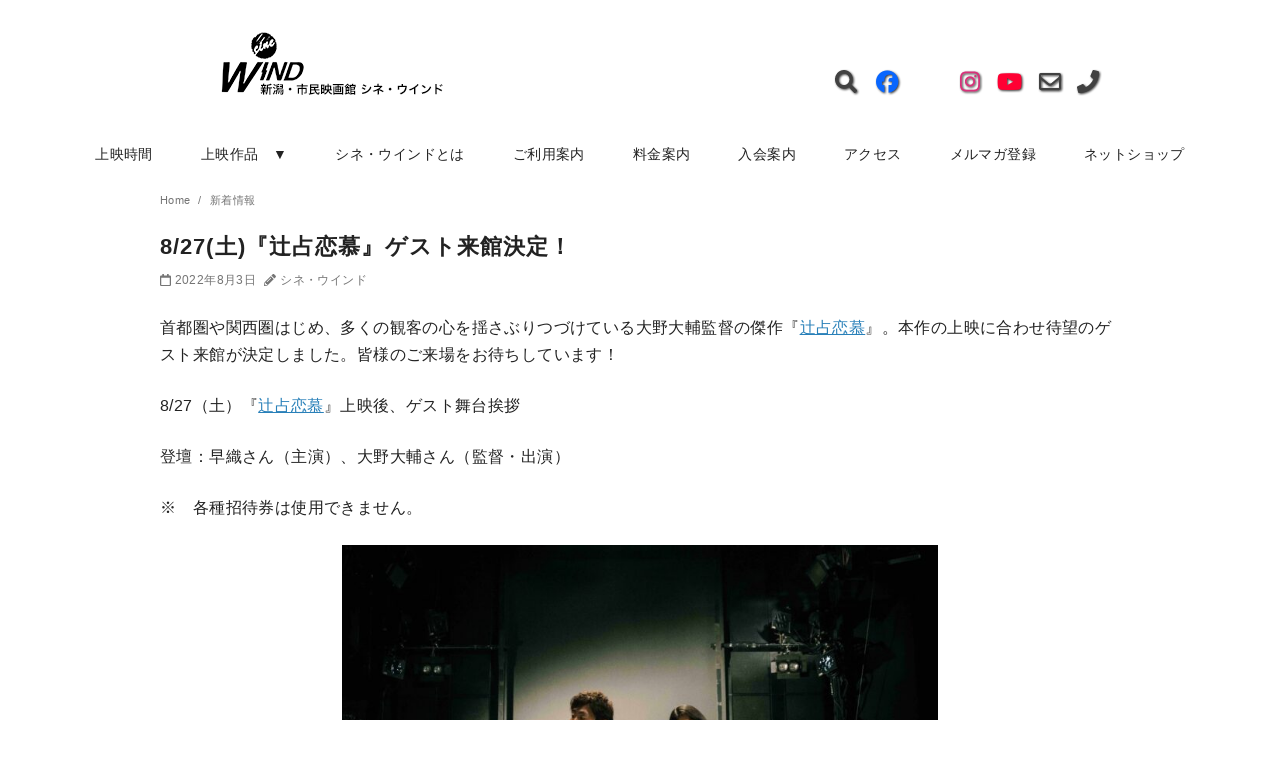

--- FILE ---
content_type: text/html; charset=UTF-8
request_url: https://www.cinewind.com/information/8-27-3/
body_size: 12376
content:
<!DOCTYPE html>
<html dir="ltr" lang="ja"
	prefix="og: https://ogp.me/ns#" >
<head prefix="og: http://ogp.me/ns# fb: http://ogp.me/ns/fb# article: http://ogp.me/ns/article#">
	<meta charset="UTF-8">
	<meta name="viewport" content="width=device-width, initial-scale=1.0">
	<meta http-equiv="X-UA-Compatible" content="IE=edge">
	<meta name="format-detection" content="telephone=no"/>
	<title>8/27(土)『辻占恋慕』ゲスト来館決定！ | 新潟・市民映画館 シネ・ウインド</title>

		<!-- All in One SEO 4.4.0.1 - aioseo.com -->
		<meta name="description" content="首都圏や関西圏はじめ、多くの観客の心を揺さぶりつづけている大野大輔監督の傑作『辻占恋慕』。本作の上映に合わせ待" />
		<meta name="robots" content="max-image-preview:large" />
		<meta name="google-site-verification" content="_rURi_PpuQa6qha-GHbv_UuSOps0d9WmSMw423gLrIw" />
		<meta name="keywords" content="ゲスト来館,シネ・ウインド,大野大輔,早織,辻占恋慕" />
		<link rel="canonical" href="https://www.cinewind.com/information/8-27-3/" />
		<meta name="generator" content="All in One SEO (AIOSEO) 4.4.0.1" />
		<meta property="og:locale" content="ja_JP" />
		<meta property="og:site_name" content="新潟・市民映画館 シネ・ウインド" />
		<meta property="og:type" content="article" />
		<meta property="og:title" content="8/27(土)『辻占恋慕』ゲスト来館決定！ | 新潟・市民映画館 シネ・ウインド" />
		<meta property="og:description" content="首都圏や関西圏はじめ、多くの観客の心を揺さぶりつづけている大野大輔監督の傑作『辻占恋慕』。本作の上映に合わせ待" />
		<meta property="og:url" content="https://www.cinewind.com/information/8-27-3/" />
		<meta property="og:image" content="https://www.cinewind.com/wp2019/wp-content/uploads/2022/08/S__14221318.jpg" />
		<meta property="og:image:secure_url" content="https://www.cinewind.com/wp2019/wp-content/uploads/2022/08/S__14221318.jpg" />
		<meta property="og:image:width" content="1076" />
		<meta property="og:image:height" content="1520" />
		<meta property="article:published_time" content="2022-08-03T13:38:07+00:00" />
		<meta property="article:modified_time" content="2022-08-03T13:54:25+00:00" />
		<meta name="twitter:card" content="summary" />
		<meta name="twitter:site" content="@cine_wind" />
		<meta name="twitter:title" content="8/27(土)『辻占恋慕』ゲスト来館決定！ | 新潟・市民映画館 シネ・ウインド" />
		<meta name="twitter:description" content="首都圏や関西圏はじめ、多くの観客の心を揺さぶりつづけている大野大輔監督の傑作『辻占恋慕』。本作の上映に合わせ待" />
		<meta name="twitter:creator" content="@cine_wind" />
		<meta name="twitter:image" content="https://www.cinewind.com/wp2019/wp-content/uploads/2022/08/S__14221318.jpg" />
		<script type="application/ld+json" class="aioseo-schema">
			{"@context":"https:\/\/schema.org","@graph":[{"@type":"Article","@id":"https:\/\/www.cinewind.com\/information\/8-27-3\/#article","name":"8\/27(\u571f)\u300e\u8fbb\u5360\u604b\u6155\u300f\u30b2\u30b9\u30c8\u6765\u9928\u6c7a\u5b9a\uff01 | \u65b0\u6f5f\u30fb\u5e02\u6c11\u6620\u753b\u9928 \u30b7\u30cd\u30fb\u30a6\u30a4\u30f3\u30c9","headline":"8\/27(\u571f)\u300e\u8fbb\u5360\u604b\u6155\u300f\u30b2\u30b9\u30c8\u6765\u9928\u6c7a\u5b9a\uff01","author":{"@id":"https:\/\/www.cinewind.com\/#author"},"publisher":{"@id":"https:\/\/www.cinewind.com\/#organization"},"image":{"@type":"ImageObject","url":"https:\/\/www.cinewind.com\/wp2019\/wp-content\/uploads\/2022\/08\/S__14221318.jpg","width":1076,"height":1520},"datePublished":"2022-08-03T13:38:07+09:00","dateModified":"2022-08-03T13:54:25+09:00","inLanguage":"ja","mainEntityOfPage":{"@id":"https:\/\/www.cinewind.com\/information\/8-27-3\/#webpage"},"isPartOf":{"@id":"https:\/\/www.cinewind.com\/information\/8-27-3\/#webpage"},"articleSection":"\u65b0\u7740\u60c5\u5831, \u30b2\u30b9\u30c8\u6765\u9928, \u30b7\u30cd\u30fb\u30a6\u30a4\u30f3\u30c9, \u5927\u91ce\u5927\u8f14, \u65e9\u7e54, \u8fbb\u5360\u604b\u6155"},{"@type":"BreadcrumbList","@id":"https:\/\/www.cinewind.com\/information\/8-27-3\/#breadcrumblist","itemListElement":[{"@type":"ListItem","@id":"https:\/\/www.cinewind.com\/#listItem","position":1,"item":{"@type":"WebPage","@id":"https:\/\/www.cinewind.com\/","name":"\u30db\u30fc\u30e0","description":"\u65b0\u6f5f\u30fb\u5e02\u6c11\u6620\u753b\u9928\u30b7\u30cd\u30fb\u30a6\u30a4\u30f3\u30c9\u306e\u516c\u5f0f\u30b5\u30a4\u30c8\u3067\u3059\u3002\u904b\u55b6\u306f\u30b7\u30cd\u30fb\u30a6\u30a4\u30f3\u30c9\u4f1a\u54e1\u6709\u5fd7\u304c\u4e2d\u5fc3\u3068\u306a\u3063\u3066\u3001\u4e0a\u6620\u4f5c\u54c1\u306e\u9078\u5b9a\u3001\u30a4\u30d9\u30f3\u30c8\u306e\u4f01\u753b\u30fb\u904b\u55b6\u3001\u4f1a\u5831\u300c\u6708\u520a\u30a6\u30a4\u30f3\u30c9\u300d\u306e\u7de8\u96c6\u3001\u60c5\u5831\u767a\u4fe1\u306a\u3069\u7cbe\u529b\u7684\u306b\u6d3b\u52d5\u3057\u3066\u3044\u307e\u3059\u3002","url":"https:\/\/www.cinewind.com\/"},"nextItem":"https:\/\/www.cinewind.com\/category\/information\/#listItem"},{"@type":"ListItem","@id":"https:\/\/www.cinewind.com\/category\/information\/#listItem","position":2,"item":{"@type":"WebPage","@id":"https:\/\/www.cinewind.com\/category\/information\/","name":"\u65b0\u7740\u60c5\u5831","description":"\u9996\u90fd\u570f\u3084\u95a2\u897f\u570f\u306f\u3058\u3081\u3001\u591a\u304f\u306e\u89b3\u5ba2\u306e\u5fc3\u3092\u63fa\u3055\u3076\u308a\u3064\u3065\u3051\u3066\u3044\u308b\u5927\u91ce\u5927\u8f14\u76e3\u7763\u306e\u5091\u4f5c\u300e\u8fbb\u5360\u604b\u6155\u300f\u3002\u672c\u4f5c\u306e\u4e0a\u6620\u306b\u5408\u308f\u305b\u5f85","url":"https:\/\/www.cinewind.com\/category\/information\/"},"nextItem":"https:\/\/www.cinewind.com\/information\/8-27-3\/#listItem","previousItem":"https:\/\/www.cinewind.com\/#listItem"},{"@type":"ListItem","@id":"https:\/\/www.cinewind.com\/information\/8-27-3\/#listItem","position":3,"item":{"@type":"WebPage","@id":"https:\/\/www.cinewind.com\/information\/8-27-3\/","name":"8\/27(\u571f)\u300e\u8fbb\u5360\u604b\u6155\u300f\u30b2\u30b9\u30c8\u6765\u9928\u6c7a\u5b9a\uff01","description":"\u9996\u90fd\u570f\u3084\u95a2\u897f\u570f\u306f\u3058\u3081\u3001\u591a\u304f\u306e\u89b3\u5ba2\u306e\u5fc3\u3092\u63fa\u3055\u3076\u308a\u3064\u3065\u3051\u3066\u3044\u308b\u5927\u91ce\u5927\u8f14\u76e3\u7763\u306e\u5091\u4f5c\u300e\u8fbb\u5360\u604b\u6155\u300f\u3002\u672c\u4f5c\u306e\u4e0a\u6620\u306b\u5408\u308f\u305b\u5f85","url":"https:\/\/www.cinewind.com\/information\/8-27-3\/"},"previousItem":"https:\/\/www.cinewind.com\/category\/information\/#listItem"}]},{"@type":"Organization","@id":"https:\/\/www.cinewind.com\/#organization","name":"\u65b0\u6f5f\u30fb\u5e02\u6c11\u6620\u753b\u9928 \u30b7\u30cd\u30fb\u30a6\u30a4\u30f3\u30c9","url":"https:\/\/www.cinewind.com\/","logo":{"@type":"ImageObject","url":"https:\/\/www.cinewind.com\/wp2019\/wp-content\/uploads\/2019\/10\/cropped-CINEWIND_LOGO_ICON3-512x512-1.png","@id":"https:\/\/www.cinewind.com\/#organizationLogo","width":512,"height":512},"image":{"@id":"https:\/\/www.cinewind.com\/#organizationLogo"},"sameAs":["https:\/\/twitter.com\/cine_wind"]},{"@type":"Person","@id":"https:\/\/www.cinewind.com\/#author","url":"https:\/\/www.cinewind.com\/","name":"\u30b7\u30cd\u30fb\u30a6\u30a4\u30f3\u30c9","image":{"@type":"ImageObject","@id":"https:\/\/www.cinewind.com\/information\/8-27-3\/#authorImage","url":"https:\/\/secure.gravatar.com\/avatar\/ff22669121890680d1ee37f4aa58a5d8?s=96&d=mm&r=g","width":96,"height":96,"caption":"\u30b7\u30cd\u30fb\u30a6\u30a4\u30f3\u30c9"}},{"@type":"WebPage","@id":"https:\/\/www.cinewind.com\/information\/8-27-3\/#webpage","url":"https:\/\/www.cinewind.com\/information\/8-27-3\/","name":"8\/27(\u571f)\u300e\u8fbb\u5360\u604b\u6155\u300f\u30b2\u30b9\u30c8\u6765\u9928\u6c7a\u5b9a\uff01 | \u65b0\u6f5f\u30fb\u5e02\u6c11\u6620\u753b\u9928 \u30b7\u30cd\u30fb\u30a6\u30a4\u30f3\u30c9","description":"\u9996\u90fd\u570f\u3084\u95a2\u897f\u570f\u306f\u3058\u3081\u3001\u591a\u304f\u306e\u89b3\u5ba2\u306e\u5fc3\u3092\u63fa\u3055\u3076\u308a\u3064\u3065\u3051\u3066\u3044\u308b\u5927\u91ce\u5927\u8f14\u76e3\u7763\u306e\u5091\u4f5c\u300e\u8fbb\u5360\u604b\u6155\u300f\u3002\u672c\u4f5c\u306e\u4e0a\u6620\u306b\u5408\u308f\u305b\u5f85","inLanguage":"ja","isPartOf":{"@id":"https:\/\/www.cinewind.com\/#website"},"breadcrumb":{"@id":"https:\/\/www.cinewind.com\/information\/8-27-3\/#breadcrumblist"},"author":{"@id":"https:\/\/www.cinewind.com\/#author"},"creator":{"@id":"https:\/\/www.cinewind.com\/#author"},"image":{"@type":"ImageObject","url":"https:\/\/www.cinewind.com\/wp2019\/wp-content\/uploads\/2022\/08\/S__14221318.jpg","@id":"https:\/\/www.cinewind.com\/#mainImage","width":1076,"height":1520},"primaryImageOfPage":{"@id":"https:\/\/www.cinewind.com\/information\/8-27-3\/#mainImage"},"datePublished":"2022-08-03T13:38:07+09:00","dateModified":"2022-08-03T13:54:25+09:00"},{"@type":"WebSite","@id":"https:\/\/www.cinewind.com\/#website","url":"https:\/\/www.cinewind.com\/","name":"\u65b0\u6f5f\u30fb\u5e02\u6c11\u6620\u753b\u9928 \u30b7\u30cd\u30fb\u30a6\u30a4\u30f3\u30c9","inLanguage":"ja","publisher":{"@id":"https:\/\/www.cinewind.com\/#organization"}}]}
		</script>
		<script type="text/javascript" >
			window.ga=window.ga||function(){(ga.q=ga.q||[]).push(arguments)};ga.l=+new Date;
			ga('create', "UA-37320577-2", 'auto');
			ga('send', 'pageview');
		</script>
		<script async src="https://www.google-analytics.com/analytics.js"></script>
		<!-- All in One SEO -->

<link rel="alternate" type="application/rss+xml" title="新潟・市民映画館 シネ・ウインド &raquo; フィード" href="https://www.cinewind.com/feed/" />
<link rel="alternate" type="application/rss+xml" title="新潟・市民映画館 シネ・ウインド &raquo; コメントフィード" href="https://www.cinewind.com/comments/feed/" />
<link rel='stylesheet' id='wp-block-library-css' href='https://www.cinewind.com/wp2019/wp-includes/css/dist/block-library/style.min.css' type='text/css' media='all' />
<link rel='stylesheet' id='classic-theme-styles-css' href='https://www.cinewind.com/wp2019/wp-includes/css/classic-themes.min.css' type='text/css' media='all' />
<style id='global-styles-inline-css' type='text/css'>
body{--wp--preset--color--black: #000000;--wp--preset--color--cyan-bluish-gray: #abb8c3;--wp--preset--color--white: #ffffff;--wp--preset--color--pale-pink: #f78da7;--wp--preset--color--vivid-red: #cf2e2e;--wp--preset--color--luminous-vivid-orange: #ff6900;--wp--preset--color--luminous-vivid-amber: #fcb900;--wp--preset--color--light-green-cyan: #7bdcb5;--wp--preset--color--vivid-green-cyan: #00d084;--wp--preset--color--pale-cyan-blue: #8ed1fc;--wp--preset--color--vivid-cyan-blue: #0693e3;--wp--preset--color--vivid-purple: #9b51e0;--wp--preset--color--ys-blue: #82B9E3;--wp--preset--color--ys-red: #D53939;--wp--preset--color--ys-green: #92C892;--wp--preset--color--ys-yellow: #F5EC84;--wp--preset--color--ys-orange: #EB962D;--wp--preset--color--ys-purple: #B67AC2;--wp--preset--color--ys-gray: #757575;--wp--preset--color--ys-light-gray: #F1F1F3;--wp--preset--color--ys-black: #000000;--wp--preset--color--ys-white: #ffffff;--wp--preset--gradient--vivid-cyan-blue-to-vivid-purple: linear-gradient(135deg,rgba(6,147,227,1) 0%,rgb(155,81,224) 100%);--wp--preset--gradient--light-green-cyan-to-vivid-green-cyan: linear-gradient(135deg,rgb(122,220,180) 0%,rgb(0,208,130) 100%);--wp--preset--gradient--luminous-vivid-amber-to-luminous-vivid-orange: linear-gradient(135deg,rgba(252,185,0,1) 0%,rgba(255,105,0,1) 100%);--wp--preset--gradient--luminous-vivid-orange-to-vivid-red: linear-gradient(135deg,rgba(255,105,0,1) 0%,rgb(207,46,46) 100%);--wp--preset--gradient--very-light-gray-to-cyan-bluish-gray: linear-gradient(135deg,rgb(238,238,238) 0%,rgb(169,184,195) 100%);--wp--preset--gradient--cool-to-warm-spectrum: linear-gradient(135deg,rgb(74,234,220) 0%,rgb(151,120,209) 20%,rgb(207,42,186) 40%,rgb(238,44,130) 60%,rgb(251,105,98) 80%,rgb(254,248,76) 100%);--wp--preset--gradient--blush-light-purple: linear-gradient(135deg,rgb(255,206,236) 0%,rgb(152,150,240) 100%);--wp--preset--gradient--blush-bordeaux: linear-gradient(135deg,rgb(254,205,165) 0%,rgb(254,45,45) 50%,rgb(107,0,62) 100%);--wp--preset--gradient--luminous-dusk: linear-gradient(135deg,rgb(255,203,112) 0%,rgb(199,81,192) 50%,rgb(65,88,208) 100%);--wp--preset--gradient--pale-ocean: linear-gradient(135deg,rgb(255,245,203) 0%,rgb(182,227,212) 50%,rgb(51,167,181) 100%);--wp--preset--gradient--electric-grass: linear-gradient(135deg,rgb(202,248,128) 0%,rgb(113,206,126) 100%);--wp--preset--gradient--midnight: linear-gradient(135deg,rgb(2,3,129) 0%,rgb(40,116,252) 100%);--wp--preset--duotone--dark-grayscale: url('#wp-duotone-dark-grayscale');--wp--preset--duotone--grayscale: url('#wp-duotone-grayscale');--wp--preset--duotone--purple-yellow: url('#wp-duotone-purple-yellow');--wp--preset--duotone--blue-red: url('#wp-duotone-blue-red');--wp--preset--duotone--midnight: url('#wp-duotone-midnight');--wp--preset--duotone--magenta-yellow: url('#wp-duotone-magenta-yellow');--wp--preset--duotone--purple-green: url('#wp-duotone-purple-green');--wp--preset--duotone--blue-orange: url('#wp-duotone-blue-orange');--wp--preset--font-size--small: 14px;--wp--preset--font-size--medium: 18px;--wp--preset--font-size--large: 20px;--wp--preset--font-size--x-large: 22px;--wp--preset--font-size--x-small: 12px;--wp--preset--font-size--normal: 16px;--wp--preset--font-size--xx-large: 26px;--wp--preset--spacing--20: 0.44rem;--wp--preset--spacing--30: 0.67rem;--wp--preset--spacing--40: 1rem;--wp--preset--spacing--50: 1.5rem;--wp--preset--spacing--60: 2.25rem;--wp--preset--spacing--70: 3.38rem;--wp--preset--spacing--80: 5.06rem;--wp--preset--shadow--natural: 6px 6px 9px rgba(0, 0, 0, 0.2);--wp--preset--shadow--deep: 12px 12px 50px rgba(0, 0, 0, 0.4);--wp--preset--shadow--sharp: 6px 6px 0px rgba(0, 0, 0, 0.2);--wp--preset--shadow--outlined: 6px 6px 0px -3px rgba(255, 255, 255, 1), 6px 6px rgba(0, 0, 0, 1);--wp--preset--shadow--crisp: 6px 6px 0px rgba(0, 0, 0, 1);}:where(.is-layout-flex){gap: 0.5em;}body .is-layout-flow > .alignleft{float: left;margin-inline-start: 0;margin-inline-end: 2em;}body .is-layout-flow > .alignright{float: right;margin-inline-start: 2em;margin-inline-end: 0;}body .is-layout-flow > .aligncenter{margin-left: auto !important;margin-right: auto !important;}body .is-layout-constrained > .alignleft{float: left;margin-inline-start: 0;margin-inline-end: 2em;}body .is-layout-constrained > .alignright{float: right;margin-inline-start: 2em;margin-inline-end: 0;}body .is-layout-constrained > .aligncenter{margin-left: auto !important;margin-right: auto !important;}body .is-layout-constrained > :where(:not(.alignleft):not(.alignright):not(.alignfull)){max-width: var(--wp--style--global--content-size);margin-left: auto !important;margin-right: auto !important;}body .is-layout-constrained > .alignwide{max-width: var(--wp--style--global--wide-size);}body .is-layout-flex{display: flex;}body .is-layout-flex{flex-wrap: wrap;align-items: center;}body .is-layout-flex > *{margin: 0;}:where(.wp-block-columns.is-layout-flex){gap: 2em;}.has-black-color{color: var(--wp--preset--color--black) !important;}.has-cyan-bluish-gray-color{color: var(--wp--preset--color--cyan-bluish-gray) !important;}.has-white-color{color: var(--wp--preset--color--white) !important;}.has-pale-pink-color{color: var(--wp--preset--color--pale-pink) !important;}.has-vivid-red-color{color: var(--wp--preset--color--vivid-red) !important;}.has-luminous-vivid-orange-color{color: var(--wp--preset--color--luminous-vivid-orange) !important;}.has-luminous-vivid-amber-color{color: var(--wp--preset--color--luminous-vivid-amber) !important;}.has-light-green-cyan-color{color: var(--wp--preset--color--light-green-cyan) !important;}.has-vivid-green-cyan-color{color: var(--wp--preset--color--vivid-green-cyan) !important;}.has-pale-cyan-blue-color{color: var(--wp--preset--color--pale-cyan-blue) !important;}.has-vivid-cyan-blue-color{color: var(--wp--preset--color--vivid-cyan-blue) !important;}.has-vivid-purple-color{color: var(--wp--preset--color--vivid-purple) !important;}.has-black-background-color{background-color: var(--wp--preset--color--black) !important;}.has-cyan-bluish-gray-background-color{background-color: var(--wp--preset--color--cyan-bluish-gray) !important;}.has-white-background-color{background-color: var(--wp--preset--color--white) !important;}.has-pale-pink-background-color{background-color: var(--wp--preset--color--pale-pink) !important;}.has-vivid-red-background-color{background-color: var(--wp--preset--color--vivid-red) !important;}.has-luminous-vivid-orange-background-color{background-color: var(--wp--preset--color--luminous-vivid-orange) !important;}.has-luminous-vivid-amber-background-color{background-color: var(--wp--preset--color--luminous-vivid-amber) !important;}.has-light-green-cyan-background-color{background-color: var(--wp--preset--color--light-green-cyan) !important;}.has-vivid-green-cyan-background-color{background-color: var(--wp--preset--color--vivid-green-cyan) !important;}.has-pale-cyan-blue-background-color{background-color: var(--wp--preset--color--pale-cyan-blue) !important;}.has-vivid-cyan-blue-background-color{background-color: var(--wp--preset--color--vivid-cyan-blue) !important;}.has-vivid-purple-background-color{background-color: var(--wp--preset--color--vivid-purple) !important;}.has-black-border-color{border-color: var(--wp--preset--color--black) !important;}.has-cyan-bluish-gray-border-color{border-color: var(--wp--preset--color--cyan-bluish-gray) !important;}.has-white-border-color{border-color: var(--wp--preset--color--white) !important;}.has-pale-pink-border-color{border-color: var(--wp--preset--color--pale-pink) !important;}.has-vivid-red-border-color{border-color: var(--wp--preset--color--vivid-red) !important;}.has-luminous-vivid-orange-border-color{border-color: var(--wp--preset--color--luminous-vivid-orange) !important;}.has-luminous-vivid-amber-border-color{border-color: var(--wp--preset--color--luminous-vivid-amber) !important;}.has-light-green-cyan-border-color{border-color: var(--wp--preset--color--light-green-cyan) !important;}.has-vivid-green-cyan-border-color{border-color: var(--wp--preset--color--vivid-green-cyan) !important;}.has-pale-cyan-blue-border-color{border-color: var(--wp--preset--color--pale-cyan-blue) !important;}.has-vivid-cyan-blue-border-color{border-color: var(--wp--preset--color--vivid-cyan-blue) !important;}.has-vivid-purple-border-color{border-color: var(--wp--preset--color--vivid-purple) !important;}.has-vivid-cyan-blue-to-vivid-purple-gradient-background{background: var(--wp--preset--gradient--vivid-cyan-blue-to-vivid-purple) !important;}.has-light-green-cyan-to-vivid-green-cyan-gradient-background{background: var(--wp--preset--gradient--light-green-cyan-to-vivid-green-cyan) !important;}.has-luminous-vivid-amber-to-luminous-vivid-orange-gradient-background{background: var(--wp--preset--gradient--luminous-vivid-amber-to-luminous-vivid-orange) !important;}.has-luminous-vivid-orange-to-vivid-red-gradient-background{background: var(--wp--preset--gradient--luminous-vivid-orange-to-vivid-red) !important;}.has-very-light-gray-to-cyan-bluish-gray-gradient-background{background: var(--wp--preset--gradient--very-light-gray-to-cyan-bluish-gray) !important;}.has-cool-to-warm-spectrum-gradient-background{background: var(--wp--preset--gradient--cool-to-warm-spectrum) !important;}.has-blush-light-purple-gradient-background{background: var(--wp--preset--gradient--blush-light-purple) !important;}.has-blush-bordeaux-gradient-background{background: var(--wp--preset--gradient--blush-bordeaux) !important;}.has-luminous-dusk-gradient-background{background: var(--wp--preset--gradient--luminous-dusk) !important;}.has-pale-ocean-gradient-background{background: var(--wp--preset--gradient--pale-ocean) !important;}.has-electric-grass-gradient-background{background: var(--wp--preset--gradient--electric-grass) !important;}.has-midnight-gradient-background{background: var(--wp--preset--gradient--midnight) !important;}.has-small-font-size{font-size: var(--wp--preset--font-size--small) !important;}.has-medium-font-size{font-size: var(--wp--preset--font-size--medium) !important;}.has-large-font-size{font-size: var(--wp--preset--font-size--large) !important;}.has-x-large-font-size{font-size: var(--wp--preset--font-size--x-large) !important;}
.wp-block-navigation a:where(:not(.wp-element-button)){color: inherit;}
:where(.wp-block-columns.is-layout-flex){gap: 2em;}
.wp-block-pullquote{font-size: 1.5em;line-height: 1.6;}
</style>
<link rel='stylesheet' id='contact-form-7-css' href='https://www.cinewind.com/wp2019/wp-content/plugins/contact-form-7/includes/css/styles.css' type='text/css' media='all' />
<link rel='stylesheet' id='wc-shortcodes-style-css' href='https://www.cinewind.com/wp2019/wp-content/plugins/wc-shortcodes/public/assets/css/style.css' type='text/css' media='all' />
<link rel='stylesheet' id='ystandard-style-css' href='https://www.cinewind.com/wp2019/wp-content/themes/ystandard/css/ystandard-main.css' type='text/css' media='all' />
<style id='ystandard-style-inline-css' type='text/css'>
body{font-family:Avenir, "Segoe UI", "游ゴシック体", YuGothic, "游ゴシック Medium", "Yu Gothic Medium", sans-serif;}body {background-color:#ffffff;}.site-header {background-color:#ffffff;}@media screen and (min-width:1025px) {.h-nav.rwd li:hover ul {background-color:#ffffff;opacity:.9;}}.header__title,.header__title a {color:#222222;}.header__title,.header__title a {color:#222222;}.header__dscr {color:#757575;}@media screen and (min-width:1025px) {.h-nav.rwd .h-nav__main a {color:#222222;}}@media screen and (min-width:1025px) {.h-nav.rwd li:hover:not(.menu-item-has-children) a{border-color:#222222;}}@media screen and (max-width:1024.9px) {.h-nav__main {background-color:#000000;}}@media screen and (max-width:1024.9px) {.h-nav__main a,.h-nav__search input,.h-nav__search button {color:#ffffff;}}@media screen and (max-width:1024.9px) {.h-nav__search input,.h-nav__search button {border-color:#ffffff;}}.hamburger span {background-color:#222222;}@media screen and (max-width:1024.9px) {#h-nav__toggle:checked~.h-nav__btn .hamburger span {background-color:#ffffff;}}.site__footer {background-color:#222222;}.site__footer,.site__footer a, .site__footer a:hover {color:#ffffff;}.footer-sns__link {background-color:rgba(255,255,255,0.3);}.footer-sns__link:hover {background-color:rgba(255,255,255,0.5);}@media screen and (max-width:1024.9px) {.is-customize-preview .h-nav__search {display:none;}}.info-bar {padding:0.5em 0;text-align:center;line-height:1.3;font-size:0.8em;} @media screen and (min-width:600px) {.info-bar {font-size:1rem;}} .info-bar.has-link:hover {opacity:0.8;} .info-bar__link {display:block;text-decoration:none;} .info-bar {background-color:#f1f1f3;} .info-bar .info-bar__text,.info-bar .info-bar__text:hover {color:#222222;} .info-bar__text {font-weight:700;} @media screen and (min-width:600px) {.info-bar {margin-bottom:2rem;}}
.has-x-small-font-size{font-size:0.75em;}.has-small-font-size{font-size:0.875em;}.has-normal-font-size{font-size:1em;}.has-medium-font-size{font-size:1.125em;}.has-large-font-size{font-size:1.25em;}.has-x-large-font-size{font-size:1.375em;}.has-xx-large-font-size{font-size:1.625em;}
.has-ys-blue-background-color,.has-background.has-ys-blue-background-color{background-color:#82B9E3;}.has-ys-blue-color,.has-text-color.has-ys-blue-color,.has-inline-color.has-ys-blue-color,.has-ys-blue-color:hover,.has-text-color.has-ys-blue-color:hover{color:#82B9E3;}.has-ys-red-background-color,.has-background.has-ys-red-background-color{background-color:#D53939;}.has-ys-red-color,.has-text-color.has-ys-red-color,.has-inline-color.has-ys-red-color,.has-ys-red-color:hover,.has-text-color.has-ys-red-color:hover{color:#D53939;}.has-ys-green-background-color,.has-background.has-ys-green-background-color{background-color:#92C892;}.has-ys-green-color,.has-text-color.has-ys-green-color,.has-inline-color.has-ys-green-color,.has-ys-green-color:hover,.has-text-color.has-ys-green-color:hover{color:#92C892;}.has-ys-yellow-background-color,.has-background.has-ys-yellow-background-color{background-color:#F5EC84;}.has-ys-yellow-color,.has-text-color.has-ys-yellow-color,.has-inline-color.has-ys-yellow-color,.has-ys-yellow-color:hover,.has-text-color.has-ys-yellow-color:hover{color:#F5EC84;}.has-ys-orange-background-color,.has-background.has-ys-orange-background-color{background-color:#EB962D;}.has-ys-orange-color,.has-text-color.has-ys-orange-color,.has-inline-color.has-ys-orange-color,.has-ys-orange-color:hover,.has-text-color.has-ys-orange-color:hover{color:#EB962D;}.has-ys-purple-background-color,.has-background.has-ys-purple-background-color{background-color:#B67AC2;}.has-ys-purple-color,.has-text-color.has-ys-purple-color,.has-inline-color.has-ys-purple-color,.has-ys-purple-color:hover,.has-text-color.has-ys-purple-color:hover{color:#B67AC2;}.has-ys-gray-background-color,.has-background.has-ys-gray-background-color{background-color:#757575;}.has-ys-gray-color,.has-text-color.has-ys-gray-color,.has-inline-color.has-ys-gray-color,.has-ys-gray-color:hover,.has-text-color.has-ys-gray-color:hover{color:#757575;}.has-ys-light-gray-background-color,.has-background.has-ys-light-gray-background-color{background-color:#F1F1F3;}.has-ys-light-gray-color,.has-text-color.has-ys-light-gray-color,.has-inline-color.has-ys-light-gray-color,.has-ys-light-gray-color:hover,.has-text-color.has-ys-light-gray-color:hover{color:#F1F1F3;}.has-ys-black-background-color,.has-background.has-ys-black-background-color{background-color:#000000;}.has-ys-black-color,.has-text-color.has-ys-black-color,.has-inline-color.has-ys-black-color,.has-ys-black-color:hover,.has-text-color.has-ys-black-color:hover{color:#000000;}.has-ys-white-background-color,.has-background.has-ys-white-background-color{background-color:#ffffff;}.has-ys-white-color,.has-text-color.has-ys-white-color,.has-inline-color.has-ys-white-color,.has-ys-white-color:hover,.has-text-color.has-ys-white-color:hover{color:#ffffff;}.has-ys-user-1-background-color,.has-background.has-ys-user-1-background-color{background-color:#ffffff;}.has-ys-user-1-color,.has-text-color.has-ys-user-1-color,.has-inline-color.has-ys-user-1-color,.has-ys-user-1-color:hover,.has-text-color.has-ys-user-1-color:hover{color:#ffffff;}.has-ys-user-2-background-color,.has-background.has-ys-user-2-background-color{background-color:#ffffff;}.has-ys-user-2-color,.has-text-color.has-ys-user-2-color,.has-inline-color.has-ys-user-2-color,.has-ys-user-2-color:hover,.has-text-color.has-ys-user-2-color:hover{color:#ffffff;}.has-ys-user-3-background-color,.has-background.has-ys-user-3-background-color{background-color:#ffffff;}.has-ys-user-3-color,.has-text-color.has-ys-user-3-color,.has-inline-color.has-ys-user-3-color,.has-ys-user-3-color:hover,.has-text-color.has-ys-user-3-color:hover{color:#ffffff;}
</style>
<link rel='stylesheet' id='style-css-css' href='https://www.cinewind.com/wp2019/wp-content/themes/cine-wind/style.css' type='text/css' media='all' />
<link rel='stylesheet' id='tablepress-default-css' href='https://www.cinewind.com/wp2019/wp-content/plugins/tablepress/css/build/default.css' type='text/css' media='all' />
<link rel='stylesheet' id='wordpresscanvas-font-awesome-css' href='https://www.cinewind.com/wp2019/wp-content/plugins/wc-shortcodes/public/assets/css/font-awesome.min.css' type='text/css' media='all' />
            <style type="text/css">
                .scrollup-button {
                    display: none;
                    position: fixed;
                    z-index: 1000;
                    padding: 8px;
                    cursor: pointer;
                    bottom: 20px;
                    right: 20px;
                    background-color: #f4ec00;
                    border-radius: 0;
                    -webkit-animation: display 0.5s;
                    animation: display 0.5s;
                }

                .scrollup-button .scrollup-svg-icon {
                    display: block;
                    overflow: hidden;
                    fill: #5b5b5b;
                }

                .scrollup-button:hover {
                    background-color: #494949;
                }

                .scrollup-button:hover .scrollup-svg-icon {
                    fill: #ffffff;
                }
            </style>
			<script type='text/javascript' src='https://www.cinewind.com/wp2019/wp-includes/js/jquery/jquery.min.js' id='jquery-core-js'></script>
<script type='text/javascript' src='https://www.cinewind.com/wp2019/wp-includes/js/jquery/jquery-migrate.min.js' id='jquery-migrate-js'></script>
<link rel="EditURI" type="application/rsd+xml" title="RSD" href="https://www.cinewind.com/wp2019/xmlrpc.php?rsd" />
<link rel="wlwmanifest" type="application/wlwmanifest+xml" href="https://www.cinewind.com/wp2019/wp-includes/wlwmanifest.xml" />
<link rel='shortlink' href='https://www.cinewind.com/?p=31634' />
<meta name="description" content="首都圏や関西圏はじめ、多くの観客の心を揺さぶりつづけている大野大輔監督の傑作『辻占恋慕』。本作の上映に合わせ待望のゲスト来館が決定しました。皆様のご来場をお待ち" />
<link rel="apple-touch-icon-precomposed" href="https://www.cinewind.com/wp2019/wp-content/uploads/2019/10/cropped-cropped-CINEWIND_LOGO_ICON3-512x512-1-1-180x180.png" />
<meta name="msapplication-TileImage" content="https://www.cinewind.com/wp2019/wp-content/uploads/2019/10/cropped-cropped-CINEWIND_LOGO_ICON3-512x512-1-1-270x270.png" />
<link rel="canonical" href="https://www.cinewind.com/information/8-27-3/">
<meta property="og:site_name" content="新潟・市民映画館 シネ・ウインド" />
<meta property="og:locale" content="ja_JP" />
<meta property="og:type" content="article" />
<meta property="og:title" content="8/27(土)『辻占恋慕』ゲスト来館決定！" />
<meta property="og:description" content="首都圏や関西圏はじめ、多くの観客の心を揺さぶりつづけている大野大輔監督の傑作『辻占恋慕』。本作の上映に合わせ待望のゲスト来館が決定しました。皆様のご来場をお待ち" />
<meta property="og:image" content="https://www.cinewind.com/wp2019/wp-content/uploads/2022/08/S__14221318.jpg" />
<meta property="og:url" content="https://www.cinewind.com/information/8-27-3/" />
<meta name="twitter:card" content="summary_large_image" />
<meta name="twitter:site" content="cine_wind" />
<meta name="twitter:title" content="8/27(土)『辻占恋慕』ゲスト来館決定！" />
<meta name="twitter:description" content="首都圏や関西圏はじめ、多くの観客の心を揺さぶりつづけている大野大輔監督の傑作『辻占恋慕』。本作の上映に合わせ待望のゲスト来館が決定しました。皆様のご来場をお待ち" />
<meta name="twitter:image" content="https://www.cinewind.com/wp2019/wp-content/uploads/2022/08/S__14221318.jpg" />
<link rel="stylesheet" href="https://cdnjs.cloudflare.com/ajax/libs/Swiper/3.3.1/css/swiper.min.css">
<link rel="stylesheet" href="https://cdnjs.cloudflare.com/ajax/libs/font-awesome/7.0.1/css/all.min.css">
<link rel="stylesheet" href="https://www.cinewind.com/wp2019/wp-content/themes/cine-wind/css/swipe.css" type="text/css" />
<link rel="icon" href="https://www.cinewind.com/wp2019/wp-content/uploads/2019/10/cropped-cropped-CINEWIND_LOGO_ICON3-512x512-1-32x32.png" sizes="32x32" />
<link rel="icon" href="https://www.cinewind.com/wp2019/wp-content/uploads/2019/10/cropped-cropped-CINEWIND_LOGO_ICON3-512x512-1-192x192.png" sizes="192x192" />
</head>
<body class="post-template-default single single-post postid-31634 single-format-standard wp-custom-logo wp-embed-responsive wc-shortcodes-font-awesome-enabled cine-wind ystandard ystd no-amp col-1 singular">
<svg xmlns="http://www.w3.org/2000/svg" viewBox="0 0 0 0" width="0" height="0" focusable="false" role="none" style="visibility: hidden; position: absolute; left: -9999px; overflow: hidden;" ><defs><filter id="wp-duotone-dark-grayscale"><feColorMatrix color-interpolation-filters="sRGB" type="matrix" values=" .299 .587 .114 0 0 .299 .587 .114 0 0 .299 .587 .114 0 0 .299 .587 .114 0 0 " /><feComponentTransfer color-interpolation-filters="sRGB" ><feFuncR type="table" tableValues="0 0.49803921568627" /><feFuncG type="table" tableValues="0 0.49803921568627" /><feFuncB type="table" tableValues="0 0.49803921568627" /><feFuncA type="table" tableValues="1 1" /></feComponentTransfer><feComposite in2="SourceGraphic" operator="in" /></filter></defs></svg><svg xmlns="http://www.w3.org/2000/svg" viewBox="0 0 0 0" width="0" height="0" focusable="false" role="none" style="visibility: hidden; position: absolute; left: -9999px; overflow: hidden;" ><defs><filter id="wp-duotone-grayscale"><feColorMatrix color-interpolation-filters="sRGB" type="matrix" values=" .299 .587 .114 0 0 .299 .587 .114 0 0 .299 .587 .114 0 0 .299 .587 .114 0 0 " /><feComponentTransfer color-interpolation-filters="sRGB" ><feFuncR type="table" tableValues="0 1" /><feFuncG type="table" tableValues="0 1" /><feFuncB type="table" tableValues="0 1" /><feFuncA type="table" tableValues="1 1" /></feComponentTransfer><feComposite in2="SourceGraphic" operator="in" /></filter></defs></svg><svg xmlns="http://www.w3.org/2000/svg" viewBox="0 0 0 0" width="0" height="0" focusable="false" role="none" style="visibility: hidden; position: absolute; left: -9999px; overflow: hidden;" ><defs><filter id="wp-duotone-purple-yellow"><feColorMatrix color-interpolation-filters="sRGB" type="matrix" values=" .299 .587 .114 0 0 .299 .587 .114 0 0 .299 .587 .114 0 0 .299 .587 .114 0 0 " /><feComponentTransfer color-interpolation-filters="sRGB" ><feFuncR type="table" tableValues="0.54901960784314 0.98823529411765" /><feFuncG type="table" tableValues="0 1" /><feFuncB type="table" tableValues="0.71764705882353 0.25490196078431" /><feFuncA type="table" tableValues="1 1" /></feComponentTransfer><feComposite in2="SourceGraphic" operator="in" /></filter></defs></svg><svg xmlns="http://www.w3.org/2000/svg" viewBox="0 0 0 0" width="0" height="0" focusable="false" role="none" style="visibility: hidden; position: absolute; left: -9999px; overflow: hidden;" ><defs><filter id="wp-duotone-blue-red"><feColorMatrix color-interpolation-filters="sRGB" type="matrix" values=" .299 .587 .114 0 0 .299 .587 .114 0 0 .299 .587 .114 0 0 .299 .587 .114 0 0 " /><feComponentTransfer color-interpolation-filters="sRGB" ><feFuncR type="table" tableValues="0 1" /><feFuncG type="table" tableValues="0 0.27843137254902" /><feFuncB type="table" tableValues="0.5921568627451 0.27843137254902" /><feFuncA type="table" tableValues="1 1" /></feComponentTransfer><feComposite in2="SourceGraphic" operator="in" /></filter></defs></svg><svg xmlns="http://www.w3.org/2000/svg" viewBox="0 0 0 0" width="0" height="0" focusable="false" role="none" style="visibility: hidden; position: absolute; left: -9999px; overflow: hidden;" ><defs><filter id="wp-duotone-midnight"><feColorMatrix color-interpolation-filters="sRGB" type="matrix" values=" .299 .587 .114 0 0 .299 .587 .114 0 0 .299 .587 .114 0 0 .299 .587 .114 0 0 " /><feComponentTransfer color-interpolation-filters="sRGB" ><feFuncR type="table" tableValues="0 0" /><feFuncG type="table" tableValues="0 0.64705882352941" /><feFuncB type="table" tableValues="0 1" /><feFuncA type="table" tableValues="1 1" /></feComponentTransfer><feComposite in2="SourceGraphic" operator="in" /></filter></defs></svg><svg xmlns="http://www.w3.org/2000/svg" viewBox="0 0 0 0" width="0" height="0" focusable="false" role="none" style="visibility: hidden; position: absolute; left: -9999px; overflow: hidden;" ><defs><filter id="wp-duotone-magenta-yellow"><feColorMatrix color-interpolation-filters="sRGB" type="matrix" values=" .299 .587 .114 0 0 .299 .587 .114 0 0 .299 .587 .114 0 0 .299 .587 .114 0 0 " /><feComponentTransfer color-interpolation-filters="sRGB" ><feFuncR type="table" tableValues="0.78039215686275 1" /><feFuncG type="table" tableValues="0 0.94901960784314" /><feFuncB type="table" tableValues="0.35294117647059 0.47058823529412" /><feFuncA type="table" tableValues="1 1" /></feComponentTransfer><feComposite in2="SourceGraphic" operator="in" /></filter></defs></svg><svg xmlns="http://www.w3.org/2000/svg" viewBox="0 0 0 0" width="0" height="0" focusable="false" role="none" style="visibility: hidden; position: absolute; left: -9999px; overflow: hidden;" ><defs><filter id="wp-duotone-purple-green"><feColorMatrix color-interpolation-filters="sRGB" type="matrix" values=" .299 .587 .114 0 0 .299 .587 .114 0 0 .299 .587 .114 0 0 .299 .587 .114 0 0 " /><feComponentTransfer color-interpolation-filters="sRGB" ><feFuncR type="table" tableValues="0.65098039215686 0.40392156862745" /><feFuncG type="table" tableValues="0 1" /><feFuncB type="table" tableValues="0.44705882352941 0.4" /><feFuncA type="table" tableValues="1 1" /></feComponentTransfer><feComposite in2="SourceGraphic" operator="in" /></filter></defs></svg><svg xmlns="http://www.w3.org/2000/svg" viewBox="0 0 0 0" width="0" height="0" focusable="false" role="none" style="visibility: hidden; position: absolute; left: -9999px; overflow: hidden;" ><defs><filter id="wp-duotone-blue-orange"><feColorMatrix color-interpolation-filters="sRGB" type="matrix" values=" .299 .587 .114 0 0 .299 .587 .114 0 0 .299 .587 .114 0 0 .299 .587 .114 0 0 " /><feComponentTransfer color-interpolation-filters="sRGB" ><feFuncR type="table" tableValues="0.098039215686275 1" /><feFuncG type="table" tableValues="0 0.66274509803922" /><feFuncB type="table" tableValues="0.84705882352941 0.41960784313725" /><feFuncA type="table" tableValues="1 1" /></feComponentTransfer><feComposite in2="SourceGraphic" operator="in" /></filter></defs></svg><div id="page" class="site">
	<a class="skip-link screen-reader-text" href="#content">Skip to content</a>
		<header id="masthead" class="header site-header ">
				<div class="site-header__container container">
			<div class="header__row -center">
				<div class="flex--wrap site-branding header__branding -center ">
	<div class="flex__col--lg-2 flex__col--md-2 flex__col--1">
	<div class="site-title header__title clear-h"><a href="https://www.cinewind.com/" rel="home"><img width="224" height="64" src="https://www.cinewind.com/wp2019/wp-content/uploads/2019/10/logo2-3.png" class="custom-logo" alt="新潟・市民映画館 シネ・ウインド" decoding="async" loading="lazy" /></a></div></div>
	<div class="flex__col--lg-2 flex__col--md-2 flex__col--1 header-button">
		<ul class="header-button-list">
			<li><a href="/search/"><i class="fas fa-search"></i></a></li>
			<li><a href="https://www.facebook.com/niigata.cinewind/" target="_blank"><i class="fa-brands fa-facebook"></i></a></li>
			<li><a href="https://twitter.com/cine_wind" target="_blank"><i class="fa-brands fa-x-twitter"></i></a></li>
            <li><a href="https://www.instagram.com/cine_wind/" target="_blank"><i class="fab fa-instagram"></i></a></li>
            <li>		<a href="https://www.youtube.com/@%E3%82%B7%E3%83%8D%E3%82%A6%E3%82%A4%E3%83%B3%E3%83%89" target="_blank"><i class="fa-brands fa-youtube"></i></a></li>
			<li><a href="/contact/"><i class="far fa-envelope"></i></a></li>
			<li><a href="tel:025-243-5530"><i class="fas fa-phone"></i></a></li>
		</ul>
	</div>
	<p class="site-description header__dscr text-sub"></p></div><!-- .site-branding -->

					<div class="h-nav rwd -center">
		<input type="checkbox" id="h-nav__toggle" class="h-nav__toggle" hidden>
		<label class="h-nav__btn" for="h-nav__toggle">
			<span class="hamburger">
				<span class="top"></span>
				<span class="middle"></span>
				<span class="bottom"></span>
			</span>
		</label>
		<nav id="h-nav__main" class="h-nav__main">
						<ul id="h-nav__menu" class="h-nav__menu li-clear"><li id="menu-item-23637" class="menu-item menu-item-type-post_type menu-item-object-page menu-item-23637 global-nav__item"><a href ="https://www.cinewind.com/schedule/">上映時間</a></li>
<li id="menu-item-23638" class="menu-item menu-item-type-custom menu-item-object-custom menu-item-has-children menu-item-23638 global-nav__item"><a href ="https://www.cinewind.com/movie?show=now">上映作品　▼</a>
<ul class="sub-menu global-nav__sub-menu li-clear">
	<li id="menu-item-23639" class="menu-item menu-item-type-custom menu-item-object-custom menu-item-23639 global-nav__item"><a href ="https://www.cinewind.com/movie?show=now">上映中作品</a></li>
	<li id="menu-item-23640" class="menu-item menu-item-type-custom menu-item-object-custom menu-item-23640 global-nav__item"><a href ="https://www.cinewind.com/movie?show=hereafter">近日上映作品</a></li>
	<li id="menu-item-23641" class="menu-item menu-item-type-custom menu-item-object-custom menu-item-23641 global-nav__item"><a href ="https://www.cinewind.com/movie?show=archive">過去の上映作品</a></li>
</ul>
</li>
<li id="menu-item-23642" class="menu-item menu-item-type-post_type menu-item-object-page menu-item-23642 global-nav__item"><a href ="https://www.cinewind.com/abouts/">シネ・ウインドとは</a></li>
<li id="menu-item-23643" class="menu-item menu-item-type-post_type menu-item-object-page menu-item-23643 global-nav__item"><a href ="https://www.cinewind.com/guide/">ご利用案内</a></li>
<li id="menu-item-23644" class="menu-item menu-item-type-post_type menu-item-object-page menu-item-23644 global-nav__item"><a href ="https://www.cinewind.com/price/">料金案内</a></li>
<li id="menu-item-23645" class="menu-item menu-item-type-post_type menu-item-object-page menu-item-23645 global-nav__item"><a href ="https://www.cinewind.com/entry/">入会案内</a></li>
<li id="menu-item-23646" class="menu-item menu-item-type-post_type menu-item-object-page menu-item-23646 global-nav__item"><a href ="https://www.cinewind.com/access/">アクセス</a></li>
<li id="menu-item-23647" class="menu-item menu-item-type-post_type menu-item-object-page menu-item-23647 global-nav__item"><a href ="https://www.cinewind.com/mail-magazine/">メルマガ登録</a></li>
<li id="menu-item-23648" class="menu-item menu-item-type-custom menu-item-object-custom menu-item-23648 global-nav__item"><a target ="_blank" href ="https://cinewind.thebase.in/">ネットショップ</a></li>
</ul>		</nav><!-- .global-nav -->
	</div><!-- .header__nav -->
			</div><!-- .header_row -->
		</div><!-- .header__container -->
			</header><!-- .header .site-header -->
		<div id="breadcrumbs" class="breadcrumbs">
	<div class="container">
		<ol class="breadcrumbs__list li-clear" itemtype="https://schema.org/BreadcrumbList">
							<li itemprop="itemListElement" itemtype="https://schema.org/ListItem" class="breadcrumbs__item">
											<a itemtype="https://schema.org/Thing" itemprop="item" href="https://www.cinewind.com/">
							<span itemprop="name">Home</span>
						</a>
										<meta itemprop="position" content="1"/>
				</li>
							<li itemprop="itemListElement" itemtype="https://schema.org/ListItem" class="breadcrumbs__item">
											<a itemtype="https://schema.org/Thing" itemprop="item" href="https://www.cinewind.com/category/information/">
							<span itemprop="name">新着情報</span>
						</a>
										<meta itemprop="position" content="2"/>
				</li>
					</ol>
	</div><!-- .container -->
</div><!-- #breadcrumbs.breadcrumbs -->


<script>
var str = jQuery("span:contains('Search results of')").text().replace(/Search results of/g, '検索結果');
jQuery("span:contains('Search results of')").text(str);
console.log(str);
</script>
	<div id="content" class="site-content site__content">
	<div class="container">
		<div class="content__container">
			<div class="content__wrap">
	<main id="main" class="site-main content__main">
				<article id="post-31634" class="singular-article post-31634 post type-post status-publish format-standard has-post-thumbnail category-information tag-801 tag-261 tag-800 tag-799 tag-798">
			
<header class="entry-header singular__header single__header">
	<h1 class="entry-title singular__title single__title">8/27(土)『辻占恋慕』ゲスト来館決定！</h1>	<div class="singular-header-meta flex flex--j-row flex--a-center text-sub has-x-small-font-size">
		<div class="singular-date">
					<span class="singular-date__published"><i class="far fa-calendar icon-l"></i><time class="updated" datetime="2022-08-03">2022年8月3日</time></span>
	</div><!-- .entry__date -->		<div class="author-small flex flex--a-center">
<i class="fas fa-pencil-alt"></i>シネ・ウインド</div><!-- .entry-list__author -->
	</div><!-- .entry-meta -->
	</header>
			<div class="entry-content entry__content">
				
<p>首都圏や関西圏はじめ、多くの観客の心を揺さぶりつづけている大野大輔監督の傑作『<a href="https://tsujiurarenbo.com/">辻占恋慕</a>』。本作の上映に合わせ待望のゲスト来館が決定しました。皆様のご来場をお待ちしています！</p>



<p>8/27（土）『<a href="https://tsujiurarenbo.com/">辻占恋慕</a>』上映後、ゲスト舞台挨拶</p>



<p>登壇：早織さん（主演）、大野大輔さん（監督・出演）</p>



<p>※　各種招待券は使用できません。</p>



<div class="wp-block-image"><figure class="aligncenter size-large is-resized"><img decoding="async" src="https://www.cinewind.com/wp2019/wp-content/uploads/2022/08/tsujiura_main-1024x683.jpg" alt="" class="wp-image-31636" width="596" height="398" srcset="https://www.cinewind.com/wp2019/wp-content/uploads/2022/08/tsujiura_main-1024x683.jpg 1024w, https://www.cinewind.com/wp2019/wp-content/uploads/2022/08/tsujiura_main-300x200.jpg 300w, https://www.cinewind.com/wp2019/wp-content/uploads/2022/08/tsujiura_main-768x512.jpg 768w, https://www.cinewind.com/wp2019/wp-content/uploads/2022/08/tsujiura_main-1536x1024.jpg 1536w, https://www.cinewind.com/wp2019/wp-content/uploads/2022/08/tsujiura_main-2048x1365.jpg 2048w" sizes="(max-width: 596px) 100vw, 596px" /><figcaption>「辻占恋慕」より</figcaption></figure></div>
			</div><!-- .entry-content -->
			<footer class="entry-footer singular__footer single__footer">
	<div class="share-btn">
<div id="boxArea" style="display:table;padding:0 0 0 2px;">
	<div id="fb-root"></div>
	<script async defer crossorigin="anonymous" src="https://connect.facebook.net/ja_JP/sdk.js#xfbml=1&version=v4.0&appId=514038436084300&autoLogAppEvents=1"></script>
	<div class="fb-like" data-href="https://www.cinewind.com/information/8-27-3/" data-width="" data-layout="button_count" data-action="like" data-size="small" data-show-faces="false">
	</div>
	<div class="share-btn__item share-btn__item-line">
		<span><script type="text/javascript" src="//media.line.me/js/line-button.js?v=20140411" ></script>
			<script type="text/javascript">new media_line_me.LineButton({"pc":true,"lang":"ja","type":"a"});</script>
		</span>
	</div>
	<div class="share-btn__item">
		<a href="https://twitter.com/share" class="twitter-share-button"{count} data-via="cine_wind" data-lang="ja" data-dnt="true">ツイート</a><script>!function(d,s,id){var js,fjs=d.getElementsByTagName(s)[0],p=/^http:/.test(d.location)?'http':'https';if(!d.getElementById(id)){js=d.createElement(s);js.id=id;js.src=p+'://platform.twitter.com/widgets.js';fjs.parentNode.insertBefore(js,fjs);}}(document, 'script', 'twitter-wjs');</script>
	</div>
	<div class="share-btn__item fb-share">
		<a href="//www.facebook.com/sharer.php?src=bm&u=https://www.cinewind.com/information/8-27-3/&t=8/27(土)『辻占恋慕』ゲスト来館決定！" title="Facebookでシェア" onclick="return sns_window(this, 800, 600);" target="_blank">シェア</a>
	</div>
</div>
</div><div class="post-terms singular-footer__block"><ul class="post-term__list category li-clear"><li class="post-term__item information"><a class="post-term__link information" href="https://www.cinewind.com/category/information/"><i class="far fa-folder fa-fw"></i>新着情報</a></li>
</ul>
<ul class="post-term__list post_tag li-clear"><li class="post-term__item 801"><a class="post-term__link 801" href="https://www.cinewind.com/tag/801/"><i class="fas fa-hashtag fa-fw"></i>ゲスト来館</a></li>
<li class="post-term__item 261"><a class="post-term__link 261" href="https://www.cinewind.com/tag/261/"><i class="fas fa-hashtag fa-fw"></i>シネ・ウインド</a></li>
<li class="post-term__item 800"><a class="post-term__link 800" href="https://www.cinewind.com/tag/800/"><i class="fas fa-hashtag fa-fw"></i>大野大輔</a></li>
<li class="post-term__item 799"><a class="post-term__link 799" href="https://www.cinewind.com/tag/799/"><i class="fas fa-hashtag fa-fw"></i>早織</a></li>
<li class="post-term__item 798"><a class="post-term__link 798" href="https://www.cinewind.com/tag/798/"><i class="fas fa-hashtag fa-fw"></i>辻占恋慕</a></li>
</ul>
</div></footer><!-- .entry__footer -->		</article>
			</main><!-- .site-main -->
</div>					</div>
	</div><!-- .container -->
	</div><!-- .site-content -->
		<footer id="footer" class="site-footer site__footer">
		<div class="container">
			<div class="site-info footer-copy text--center">
	<p id="footer-copy" class="copyright">Copyright &copy; 2026 <a href="https://www.cinewind.com/" rel="home">新潟・市民映画館 シネ・ウインド</a> All Rights Reserved.</p><p id="footer-poweredby" class="footer-poweredby"><a href="https://wp-ystandard.com" target="_blank" rel="nofollow noopener noreferrer">yStandard Theme</a> by <a href="https://yosiakatsuki.net/blog/" target="_blank" rel="nofollow noopener noreferrer">yosiakatsuki</a> Powered by <a href="https://ja.wordpress.org/" target="_blank" rel="nofollow noopener noreferrer">WordPress</a></p>	<p class="">〒950-0909 新潟県新潟市中央区八千代2-1-1</br>
	万代シテイ第2駐車場ビル1階</br>
	TEL：<a href="tel:025-243-5530">025-243-5530</a></p>
</div>
		</div><!-- .container -->
	</footer><!-- .site-footer -->
</div><!-- .site -->
            <span id="scrollup-master" class="scrollup-button" title="Scroll Back to Top"
                  data-distance="300"
            >
			                <svg xmlns="http://www.w3.org/2000/svg" class="scrollup-svg-icon" width="32" height="32"
                     viewBox="0 0 24 24"><path
                            d="M12 2q0.4 0 0.7 0.3l7 7q0.3 0.3 0.3 0.7 0 0.4-0.3 0.7t-0.7 0.3q-0.4 0-0.7-0.3l-5.3-5.3v15.6q0 0.4-0.3 0.7t-0.7 0.3-0.7-0.3-0.3-0.7v-15.6l-5.3 5.3q-0.3 0.3-0.7 0.3-0.4 0-0.7-0.3t-0.3-0.7q0-0.4 0.3-0.7l7-7q0.3-0.3 0.7-0.3z"></path></svg>
			            </span>
			<script type="application/ld+json">{
    "@context": "http://schema.org",
    "@type": "Article",
    "mainEntityOfPage": {
        "@type": "WebPage",
        "@id": "https://www.cinewind.com/information/8-27-3/"
    },
    "name": "8/27(土)『辻占恋慕』ゲスト来館決定！",
    "headline": "8/27(土)『辻占恋慕』ゲスト来館決定！",
    "description": "首都圏や関西圏はじめ、多くの観客の心を揺さぶりつづけている大野大輔監督の傑作『辻占恋慕』。本作の上映に合わせ待望のゲスト来館が決定しました。皆様のご来場をお待ちしています！ 8/27（土）『辻占恋慕』上映後、ゲスト舞台挨",
    "articleBody": "首都圏や関西圏はじめ、多くの観客の心を揺さぶりつづけている大野大輔監督の傑作『辻占恋慕』。本作の上映に合わせ待望のゲスト来館が決定しました。皆様のご来場をお待ちしています！ 8/27（土）『辻占恋慕』上映後、ゲスト舞台挨拶 登壇：早織さん（主演）、大野大輔さん（監督・出演） ※　各種招待券は使用できません。 「辻占恋慕」より",
    "author": {
        "@type": "Person",
        "name": "シネ・ウインド"
    },
    "datePublished": "2022-08-03T22:38:07+09:00",
    "dateModified": "2022-08-03T22:54:25+09:00",
    "image": {
        "@type": "ImageObject",
        "url": "https://www.cinewind.com/wp2019/wp-content/uploads/2022/08/S__14221318.jpg",
        "width": 1076,
        "height": 1520
    },
    "articleSection": "新着情報",
    "url": "https://www.cinewind.com/information/8-27-3/",
    "publisher": {
        "@type": "Organization",
        "name": "新潟・市民映画館 シネ・ウインド",
        "logo": {
            "@type": "ImageObject",
            "url": "https://www.cinewind.com/wp2019/wp-content/uploads/2019/10/logo2-3.png",
            "width": 210,
            "height": 60
        }
    }
}</script>
<script type="application/ld+json">{
    "@context": "https://schema.org",
    "@type": "BreadcrumbList",
    "itemListElement": [
        {
            "@type": "ListItem",
            "position": 1,
            "name": "Home",
            "item": "https://www.cinewind.com/"
        },
        {
            "@type": "ListItem",
            "position": 2,
            "name": "新着情報",
            "item": "https://www.cinewind.com/category/information/"
        },
        {
            "@type": "ListItem",
            "position": 3,
            "name": "8/27(土)『辻占恋慕』ゲスト来館決定！",
            "item": "https://www.cinewind.com/information/8-27-3/"
        }
    ]
}</script>
<script type='text/javascript' src='https://www.cinewind.com/wp2019/wp-content/plugins/contact-form-7/includes/swv/js/index.js' id='swv-js'></script>
<script type='text/javascript' id='contact-form-7-js-extra'>
/* <![CDATA[ */
var wpcf7 = {"api":{"root":"https:\/\/www.cinewind.com\/wp-json\/","namespace":"contact-form-7\/v1"}};
/* ]]> */
</script>
<script type='text/javascript' src='https://www.cinewind.com/wp2019/wp-content/plugins/contact-form-7/includes/js/index.js' id='contact-form-7-js'></script>
<script type='text/javascript' src='https://www.cinewind.com/wp2019/wp-includes/js/imagesloaded.min.js' id='imagesloaded-js'></script>
<script type='text/javascript' src='https://www.cinewind.com/wp2019/wp-includes/js/masonry.min.js' id='masonry-js'></script>
<script type='text/javascript' src='https://www.cinewind.com/wp2019/wp-includes/js/jquery/jquery.masonry.min.js' id='jquery-masonry-js'></script>
<script type='text/javascript' id='wc-shortcodes-rsvp-js-extra'>
/* <![CDATA[ */
var WCShortcodes = {"ajaxurl":"https:\/\/www.cinewind.com\/wp2019\/wp-admin\/admin-ajax.php"};
/* ]]> */
</script>
<script type='text/javascript' src='https://www.cinewind.com/wp2019/wp-content/plugins/wc-shortcodes/public/assets/js/rsvp.js' id='wc-shortcodes-rsvp-js'></script>
<script type='text/javascript' src='https://www.cinewind.com/wp2019/wp-content/themes/cine-wind/js/function.js' id='function-js'></script>
<script type='text/javascript' id='ystandard-script-js-extra'>
/* <![CDATA[ */
var ystdConfig = {"onload":[],"lazyload":[]};
/* ]]> */
</script>
<script type='text/javascript' defer src='https://www.cinewind.com/wp2019/wp-content/themes/ystandard/js/ystandard.js' id='ystandard-script-js'></script>
<script type='text/javascript' id='ystandard-script-js-after'>
(function (d) {window.ysSetTimeoutId = null;var ysLoadScript = function (id, src) {if (!d.getElementById(id)) {var js = d.createElement('script');js.id = id;js.src = src;js.defer = true;d.body.appendChild(js);}};var ysGetSrc = function (url, ver) {if (ver) {url += '?' + ver;}return url;};window.addEventListener('DOMContentLoaded', function () {setTimeout(function () {if(ystdConfig.onload) {for (var i = 0; i < ystdConfig.onload.length; i++) {var item = ystdConfig.onload[i];ysLoadScript(item.id, ysGetSrc(item.url, item.ver));}}}, 100);});window.addEventListener('scroll', function () {if (window.ysSetTimeoutId) {return false;}window.ysSetTimeoutId = setTimeout(function () {if (ystdConfig.lazyload && 0 < ystdConfig.lazyload.length) {var item = ystdConfig.lazyload[0];ysLoadScript(item.id, ysGetSrc(item.url, item.ver));ystdConfig.lazyload.shift();ysSetTimeoutId = null;}}, 200);});})(document);
</script>
<script type='text/javascript' id='font-awesome-js-before'>
FontAwesomeConfig = { searchPseudoElements: true };
</script>
<script type='text/javascript' defer src='https://www.cinewind.com/wp2019/wp-content/themes/ystandard/library/fontawesome/js/all.js' id='font-awesome-js'></script>
            <script type='text/javascript'>
				!function(){"use strict";function o(){document.body.scrollTop>c||document.documentElement.scrollTop>c?n.style.display="block":n.style.display="none"}function t(o,e){if(!(0>=e)){var n=0-o.scrollTop,c=n/e*10;setTimeout(function(){o.scrollTop=o.scrollTop+c,0!==o.scrollTop&&t(o,e-10)},10)}}var e,n=document.querySelector("#scrollup-master");if(n){var c=parseInt(n.getAttribute("data-distance"));document.addEventListener("DOMContentLoaded",function(){window.addEventListener("scroll",function(){o()})}),n.addEventListener("click",function(){document.body.scrollTop?e=document.body:document.documentElement.scrollTop&&(e=document.documentElement),t(e,300)})}}();
            </script>
            </body>
</html>


--- FILE ---
content_type: application/javascript
request_url: https://www.cinewind.com/wp2019/wp-content/themes/cine-wind/js/function.js
body_size: 388
content:
jQuery(document).ready(function($){
    $('.footer-poweredby').remove();

	if(document.URL.match('schedule')) {
	　    //指定する文字列がURLに含まれる場合に実行する内容
		var luminousTrigger = document.querySelectorAll('.luminous');
		if( luminousTrigger !== null ) {
		  new LuminousGallery(luminousTrigger);
		}
	　}

    /* 関連記事　クラス変更 */
    $('.similar-posts').addClass('ys-posts__list li-clear flex flex--row  -card');
});
